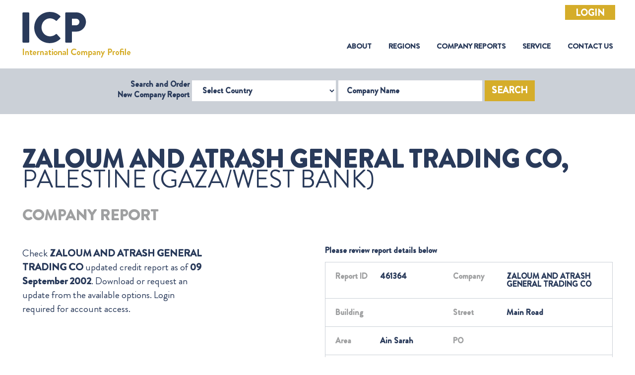

--- FILE ---
content_type: text/html; charset=utf-8
request_url: https://www.icpcredit.com/Report/ReportRequest?companyID=258241
body_size: 8302
content:
<!DOCTYPE html>
<html class="no-js" lang="en" xmlns="http://www.w3.org/1999/xhtml">
<head>
    <meta charset="utf-8" />
    <meta http-equiv="X-UA-Compatible" content="IE=edge" />

    <link rel="icon" href="/img/favicon.ico" />
    <link rel="shortcut icon" href="/img/favicon.ico" type="image/png" />
    <link rel="apple-touch-icon" sizes="180x180" href="/img/apple-touch-icon.png" />
    <link rel="icon" type="image/png" sizes="32x32" href="/img/favicon-32x32.png" />
    <link rel="icon" type="image/png" sizes="16x16" href="/img/favicon-16x16.png" />
    <meta name="description" content="" />
    <meta name="viewport" content="width=device-width, initial-scale=1" />
    <link rel="stylesheet" type="text/css" href="/css/bootstrap.min.css" />
    <link rel="stylesheet" type="text/css" href="https://cdn.datatables.net/1.10.21/css/dataTables.bootstrap4.min.css" />
    <link rel="stylesheet" type="text/css" href="/css/main.css" />
    <link rel="stylesheet" type="text/css" href="/css/bootstrap-datepicker.min.css" />
    <script src="https://cdnjs.cloudflare.com/ajax/libs/jquery/3.1.1/jquery.min.js"></script>
    <meta http-equiv="Content-Security-Policy" content="
    base-uri 'self';
    block-all-mixed-content;
    default-src 'self';
    connect-src 'self' https://www.google-analytics.com;
    img-src data: https:;
    object-src 'none';
    script-src
        https://cdnjs.cloudflare.com/ajax/libs/jquery/3.1.1/jquery.min.js
        https://cdn.jsdelivr.net/jquery.validation/1.16.0/jquery.validate.min.js
        https://cdn.datatables.net/1.10.21/js/jquery.dataTables.min.js
        https://cdn.datatables.net/1.10.21/js/dataTables.bootstrap4.min.js
        https://www.googletagmanager.com/gtag/
        https://www.google-analytics.com/analytics.js
        'self' 'unsafe-inline';
    style-src
        https://cdn.datatables.net/1.10.21/css/dataTables.bootstrap4.min.css
        'self' 'unsafe-inline';
    upgrade-insecure-requests;"/>
</head>
<body class="icp-body">
    <header>
            <div class="icp-login-btn-div">
                <a class="btn btn-primary centrlizise_login_btn" href="/AccountN/Login?CentralizedLogin=True">Login</a>
            </div>
        <nav class="icp-header navbar navbar-expand-xl">
            <a class="icp-logo" href="/"><img src="/img/icp-logo.png" /></a> <button class="navbar-toggler" type="button" data-toggle="collapse" data-target="#icpSiteNavigation"
                                                                                                                           aria-controls="icpSiteNavigation" aria-expanded="false" aria-label="Toggle navigation">
                <span class="navbar-toggler-icon"></span>
            </button>            <div class="collapse navbar-collapse" id="icpSiteNavigation">
                <ul class="icp-menu navbar-nav ml-auto">
                    <li class="nav-item">
                        <a class="nav-link" href="/AboutUs">About <span class="sr-only">(current)</span></a>
                    </li>
                    <li class="nav-item">
                        <a class="nav-link" href="/Region">Regions</a>
                    </li>
                    <li class="nav-item">
                        <a class="nav-link" href="/Report/CompanyReport">Company Reports</a>
                    </li>
                    <li class="nav-item">
                        <a class="nav-link" href="/Service">Service</a>
                    </li>
                    <li class="nav-item">
                        <a class="nav-link" href="/ContactUs">Contact Us</a>
                    </li>
                </ul>
            </div>
        </nav>
<div class="icp-header-search container-fluid">
                <div class="row no-gutters">
                    <div class="col-12">
<form action="/" class="form-inline justify-content-center" id="companySearchForm" method="post">                            <form class="form-inline justify-content-center needs-validation" id="companySearchForm" novalidate action="/Report" method="post">
                                <label class="icp-header-search-label">Search and Order <br /> New Company Report</label>
                                <div class="form-group">
                                    <label for="selectCountry" class="sr-only">Select Country</label>
                                    <select class="form-control" id="mCountryCode" name="mCountryCode"><option value="">Select Country</option>
<option value="ADM">Admirality Islands</option>
<option value="AFG">Afghanistan</option>
<option value="ALB">Albania</option>
<option value="ALG">Algeria</option>
<option value="AND">Andorra</option>
<option value="ANGO">Angola</option>
<option value="ANGU">Anguilla</option>
<option value="ANT">Antigua</option>
<option value="ARG">Argentina</option>
<option value="ARM">Armenia</option>
<option value="ARU">Aruba</option>
<option value="ASC">Ascension Islands</option>
<option value="AUST">Australia</option>
<option value="AUS">Austria</option>
<option value="AZE">Azerbaijan</option>
<option value="AZO">Azores</option>
<option value="BAHA">Bahamas</option>
<option value="BAH">Bahrain</option>
<option value="BAL">Balearic Islands</option>
<option value="BAN">Bangladesh</option>
<option value="BAR">Barbados</option>
<option value="BARB">Barbuda</option>
<option value="BELO">Belarus</option>
<option value="BELE">Belep Archipelego</option>
<option value="BEL">Belgium</option>
<option value="BELI">Belize</option>
<option value="BEN">Benin</option>
<option value="BER">Bermuda</option>
<option value="BHU">Bhutan</option>
<option value="BOL">Bolivia</option>
<option value="BON">Bonaire (Dutch Caribbean)</option>
<option value="BOS">Bosnia Herzegovina</option>
<option value="BOT">Botswana</option>
<option value="BRA">Brazil</option>
<option value="BRU">Brunei Darussalam</option>
<option value="BUL">Bulgaria</option>
<option value="BURK">Burkina Faso</option>
<option value="BURU">Burundi</option>
<option value="CAMB">Cambodia</option>
<option value="CAM">Cameroon</option>
<option value="CAN">Canada</option>
<option value="CANA">Canary Islands, Spain</option>
<option value="CAP">Cape Verde</option>
<option value="CAY">Cayman Islands</option>
<option value="CEN">Central African Republic</option>
<option value="CEU">Ceuta, Spain</option>
<option value="CHA">Chad</option>
<option value="CHE">Chesterfield Islands</option>
<option value="CHIL">Chile</option>
<option value="CHIN">China, People&#x27;s Republic of</option>
<option value="CHRA">Christmas Island (Australia)</option>
<option value="COL">Colombia</option>
<option value="COM">Comoros</option>
<option value="ZAI">Congo, Democratic Republic of</option>
<option value="CON">Congo, Republic of</option>
<option value="COO">Cook Islands</option>
<option value="COS">Costa Rica</option>
<option value="CRO">Croatia</option>
<option value="CUB">Cuba</option>
<option value="CUR">Curacao </option>
<option value="CYPR">Cyprus</option>
<option value="CYPN">Cyprus, Turkish Republic of Northern</option>
<option value="CZE">Czech Republic</option>
<option value="DEN">Denmark</option>
<option value="DJI">Djibouti</option>
<option value="DOM">Dominica</option>
<option value="DOMR">Dominican Republic</option>
<option value="ETIM">East Timor</option>
<option value="ECU">Ecuador</option>
<option value="EGY">Egypt</option>
<option value="ELS">El Salvador</option>
<option value="EQU">Equatorial Guinea</option>
<option value="ERI">Eritrea</option>
<option value="EST">Estonia</option>
<option value="SWA">Eswatini</option>
<option value="ETH">Ethiopia</option>
<option value="FAL">Falkland Islands</option>
<option value="FAR">Faroe Islands</option>
<option value="FIJ">Fiji</option>
<option value="FINL">Finland</option>
<option value="FRA">France</option>
<option value="GAB">Gabon</option>
<option value="GAM">Gambia</option>
<option value="GEO">Georgia</option>
<option value="GER">Germany</option>
<option value="GHA">Ghana</option>
<option value="GIB">Gibraltar</option>
<option value="GRE">Greece</option>
<option value="GREE">Greenland</option>
<option value="GREN">Grenada</option>
<option value="GUAD">Guadeloupe</option>
<option value="GUAM">Guam</option>
<option value="GUAT">Guatemala</option>
<option value="GUE">Guernsey, Channel Islands</option>
<option value="FREN">Guiana, French (Guyane)</option>
<option value="GUIN">Guinea Bissau</option>
<option value="GUI">Guinea, Republic of</option>
<option value="GUY">Guyana</option>
<option value="HAI">Haiti</option>
<option value="HON">Honduras</option>
<option value="HONG">Hong Kong, People&#x27;s Republic of China</option>
<option value="HUN">Hungary</option>
<option value="ICE">Iceland</option>
<option value="IND">India</option>
<option value="INDO">Indonesia</option>
<option value="IRAN">Iran</option>
<option value="IRAQ">Iraq</option>
<option value="IREN">Ireland, Northern</option>
<option value="IRE">Ireland, Republic of</option>
<option value="ISR">Israel</option>
<option value="ITA">Italy</option>
<option value="IVO">Ivory Coast Republic (Cote D&#x27;Ivoire)</option>
<option value="JAM">Jamaica</option>
<option value="JAP">Japan</option>
<option value="JER">Jersey, Channel Islands</option>
<option value="JORD">Jordan (Hashemite Kingdom of)</option>
<option value="KAZ">Kazakhstan</option>
<option value="KEN">Kenya</option>
<option value="KER">Kerguelen Island</option>
<option value="KIR">Kiribati</option>
<option value="CHRU">Kiritimati (Christmas Island)</option>
<option value="KORN">Korea, North (Peoples Democratic Republic of)</option>
<option value="KOR">Korea, South</option>
<option value="KOSO">Kosovo</option>
<option value="KUW">Kuwait</option>
<option value="KYRG">Kyrgyzstan</option>
<option value="LAO">Laos</option>
<option value="LAT">Latvia</option>
<option value="LEB">Lebanon</option>
<option value="LES">Lesotho</option>
<option value="LIBE">Liberia</option>
<option value="LIB">Libya</option>
<option value="LIE">Liechtenstein</option>
<option value="LITH">Lithuania</option>
<option value="LUX">Luxembourg</option>
<option value="MAC">Macao</option>
<option value="MACE">Macedonia (former Yugoslavian Republic)</option>
<option value="MALR">Madagascar</option>
<option value="MAD">Madeira</option>
<option value="MALW">Malawi</option>
<option value="MAL">Malaysia</option>
<option value="MALE">Malaysia, East</option>
<option value="MALD">Maldives</option>
<option value="MALI">Mali</option>
<option value="MALT">Malta</option>
<option value="MAN">Man, Isle of</option>
<option value="MARI">Marianas, Northern</option>
<option value="MARS">Marshall Islands</option>
<option value="MART">Martinique</option>
<option value="MAU">Mauritania</option>
<option value="MAUR">Mauritius</option>
<option value="MAY">Mayotte</option>
<option value="MEL">Melilla, Spain</option>
<option value="MEX">Mexico</option>
<option value="MIC">Micronesia, Federated States of</option>
<option value="MID">Midway Island</option>
<option value="MOL">Moldova</option>
<option value="MONA">Monaco</option>
<option value="MONG">Mongolia</option>
<option value="MON">Montenegro</option>
<option value="MONT">Montserrat</option>
<option value="MOR">Morocco</option>
<option value="MOZ">Mozambique</option>
<option value="MYA">Myanmar (fmly Burma)</option>
<option value="NAM">Namibia</option>
<option value="NAU">Nauru</option>
<option value="NEP">Nepal</option>
<option value="NETH">Netherlands</option>
<option value="NEWC">New Caledonia</option>
<option value="NEWZ">New Zealand</option>
<option value="NIC">Nicaragua</option>
<option value="NIGR">Niger</option>
<option value="NIG">Nigeria</option>
<option value="NIU">Niue</option>
<option value="NORF">Norfolk Island</option>
<option value="NORW">Norway</option>
<option value="s">Not used</option>
<option value="OMAN">Oman, Sultanate of</option>
<option value="PAK">Pakistan</option>
<option value="PAL">Palau, Republic Of</option>
<option value="PALE">Palestine (Gaza/West Bank)</option>
<option value="PAN">Panama</option>
<option value="PAP">Papua New Guinea</option>
<option value="PAR">Paraguay</option>
<option value="PER">Peru</option>
<option value="PHI">Philippines</option>
<option value="POL">Poland</option>
<option value="PORT">Portugal</option>
<option value="PUE">Puerto Rico</option>
<option value="QAT">Qatar</option>
<option value="REU">Reunion Island</option>
<option value="ROM">Romania</option>
<option value="RUS">Russian Federation</option>
<option value="RWA">Rwanda</option>
<option value="SAB">Saba (Dutch Caribbean)</option>
<option value="SAH">Saharawi Arab Demacratic Republic</option>
<option value="WEST">Samoa (fmly Western Samoa)</option>
<option value="SAM">Samoa, American</option>
<option value="SAN">San Marino</option>
<option value="SAO">Sao Tome &amp; Principe</option>
<option value="SAUD">Saudi Arabia</option>
<option value="SEN">Senegal</option>
<option value="SER">Serbia</option>
<option value="SEY">Seychelles</option>
<option value="SIE">Sierra Leone</option>
<option value="SING">Singapore</option>
<option value="SLK">Slovakia</option>
<option value="SLO">Slovenia</option>
<option value="SOL">Solomon Islands</option>
<option value="SOM">Somalia</option>
<option value="SOMA">Somaliland</option>
<option value="SOU">South Africa</option>
<option value="SUDS">South Sudan, Republic of</option>
<option value="SPA">Spain</option>
<option value="SRI">Sri Lanka</option>
<option value="STB">St. Barthelemy</option>
<option value="STE">St. Eustatius (Dutch Caribbean)</option>
<option value="STH">St. Helena</option>
<option value="STK">St. Kitts-Nevis (St. Christopher &amp; Nevis)</option>
<option value="STL">St. Lucia</option>
<option value="STM">St. Maarten</option>
<option value="STMG">St. Martin </option>
<option value="STP">St. Pierre &amp; Miquelon</option>
<option value="STV">St. Vincent &amp; The Grenadines</option>
<option value="SUD">Sudan</option>
<option value="SUR">Surinam</option>
<option value="SWED">Sweden</option>
<option value="SWIT">Switzerland</option>
<option value="SYR">Syria</option>
<option value="TAH">Tahiti, French Polynesia</option>
<option value="TAI">Taiwan</option>
<option value="TAD">Tajikistan</option>
<option value="TAN">Tanzania</option>
<option value="THA">Thailand</option>
<option value="TOG">Togo</option>
<option value="TOK">Tokelau Islands</option>
<option value="TON">Tonga</option>
<option value="TRI">Trinidad &amp; Tobago</option>
<option value="TUN">Tunisia</option>
<option value="TURK">Turkey</option>
<option value="TUR">Turkmenistan</option>
<option value="TURC">Turks &amp; Caicos Islands</option>
<option value="TUV">Tuvalu</option>
<option value="USS">U.S.S.R.</option>
<option value="UGA">Uganda</option>
<option value="UKR">Ukraine</option>
<option value="UAE">United Arab Emirates</option>
<option value="UK">United Kingdom</option>
<option value="USA">United States of America</option>
<option value="URU">Uruguay</option>
<option value="UZB">Uzbekistan</option>
<option value="VAN">Vanuatu</option>
<option value="VENE">Venezuela</option>
<option value="VIE">Vietnam</option>
<option value="VIRU">Virgin Islands (US)</option>
<option value="VIRB">Virgin Islands, British</option>
<option value="WAK">Wake Island</option>
<option value="WALL">Wallis &amp; Futuna Island</option>
<option value="YEM">Yemen Republic</option>
<option value="ZAM">Zambia</option>
<option value="ZIM">Zimbabwe</option>
</select>
                                </div>
                                <div class="form-group">
                                    <label for="companyName" class="sr-only">Company Name</label>
                                    <input class="form-control" id="mCompanyName" name="mCompanyName" placeholder="Company Name" type="text" value="" />
                                </div>
                                <button id="search" class="btn btn-primary">Search</button>
                            <input name="__RequestVerificationToken" type="hidden" value="CfDJ8I5Dihflk1ZKkjrxr7VsAg1YIQdIg8KsISB3v3-s-elzRzuJ7VUvNU-_XL5QlXa5MOOR_O2UtDhQIJCsEhluIfZnCXMuqtSA5kHg1bOIrPT-bqZzx7mY4XDZTqwRZ4mvh1pUgt5wY4pnwas-HENU8cM" /></form>
</form>                    </div>
                </div>
            </div>
    </header>




    

<!DOCTYPE html>
<!--[if lt IE 7]>      <html class="no-js lt-ie9 lt-ie8 lt-ie7"> <![endif]-->
<!--[if IE 7]>         <html class="no-js lt-ie9 lt-ie8"> <![endif]-->
<!--[if IE 8]>         <html class="no-js lt-ie9"> <![endif]-->
<!--[if gt IE 8]><!-->
<html class="no-js" xmlns="http://www.w3.org/1999/xhtml">
<!--<![endif]-->

<head>
    <meta charset="utf-8" />
    <meta http-equiv="X-UA-Compatible" content="IE=edge" />
    <title>Report Preview</title>
    <link rel="icon" href="../img/favicon.ico" />
    <meta name="description" content="" />
    <meta name="viewport" content="width=device-width, initial-scale=1" />
    <link rel="stylesheet" type="text/css" href="../css/bootstrap.min.css" />
    <link rel="stylesheet" type="text/css" href="../css/main.css" />
    <script src="../js/jquery.min.js"></script>
    <script src="../js/popper.min.js"></script>
    <script src="../js/bootstrap.min.js"></script>
    <script src="../js/slick.min.js"></script>
    <script src="../js/init.js"></script>
</head>

<body class="icp-body">
    <!--[if lt IE 7]>
        <p class="browsehappy">You are using an <strong>outdated</strong> browser. Please <a href="#">upgrade your browser</a> to improve your experience.</p>
    <![endif]-->

    <div class="icp-report-preview container-fluid">
        <div class="row">
            <div class="col">
                <h1 class="icp-report-preview-heading"><span>ZALOUM AND ATRASH GENERAL TRADING CO,</span> Palestine (Gaza/West Bank)</h1>
                <p class="icp-report-preview-sub-heading">Company Report</p>
            </div>
        </div>
            <div class="row">
                <div class="col-sm-4 col-md-8 mb-5 mb-lg-0 col-lg-4">
                    <p class="icp-report-preview-description">
                        Check <span>ZALOUM AND ATRASH GENERAL TRADING CO</span> updated credit report as of <span>09 September 2002</span>. Download or request an update from the available options. Login required for account access.
                    </p>
                </div>
                <div class="col-sm-2 col-md-2 col-lg-2"></div>
                <div class="col-sm-6 col-md-12 col-lg-6">
                    <p class="icp-report-preview-data-heading">Please review report details below</p>
                    <div class="row">
                        <div class="col-sm-12 table-responsive-sm">
                            <table class="icp-report-preview-data">
                                <tr>
                                    <td scope="col" style="width: 10%">
                                        <span class="key ">Report ID</span>
                                    </td>
                                    <td scope="col" style="width: 30%">
                                        <span class="value">461364</span>
                                    </td>
                                    <td scope="col" style="width: 10%">
                                        <span class="key">Company </span>
                                    </td>
                                    <td scope="col" style="width: 50%">
                                        <span class="value">ZALOUM AND ATRASH GENERAL TRADING CO</span>
                                    </td>
                                </tr>
                                <tr>
                                    <td>
                                        <span class="key">Building</span>
                                    </td>
                                    <td>
                                        <span class="value"></span>
                                    </td>
                                    <td>
                                        <span class="key">Street </span>
                                    </td>
                                    <td>
                                        <span class="value">Main Road</span>
                                    </td>
                                </tr>
                                <tr>
                                    <td>
                                        <span class="key">Area </span>
                                    </td>
                                    <td>
                                        <span class="value">Ain Sarah</span>
                                    </td>
                                    <td>
                                        <span class="key">PO </span>
                                    </td>
                                    <td>
                                        <span class="value"></span>
                                    </td>
                                </tr>
                                <tr>
                                    <td>
                                        <span class="key">Town </span>
                                    </td>
                                    <td>
                                        <span class="value">Hebron</span>
                                    </td>
                                    <td>
                                        <span class="key">Postcode </span>
                                    </td>
                                    <td>
                                        <span class="value"></span>
                                    </td>
                                </tr>
                                <tr>
                                    <td>
                                        <span class="key">Country </span>
                                    </td>
                                    <td>
                                        <span class="value">Palestine (Gaza/West Bank)</span>
                                    </td>
                                    <td>
                                        <span class="key">Report Date </span>
                                    </td>
                                    <td>
                                        <span class="value">09 September 2002</span>
                                    </td>
                                </tr>
                            </table>
                        </div>
                    </div>

                </div>
            </div>
            <div class="row text-center text-sm-left">
                <div class="col-sm-12   col-md-6 col-lg-3 ">
                    <a class="btn btn-primary icp-report-download-btn" href="/Report/ReportDownload?companyId=258241&amp;reportId=461364&amp;justOrdered=False&amp;country=Palestine%20(Gaza%2FWest%20Bank)&amp;companyName=ZALOUM%20AND%20ATRASH%20GENERAL%20TRADING%20CO&amp;countryCode=PALE">DOWNLOAD</a>
                </div>
                <div class="col-sm-12 col-md-6 col-lg-3">
                    <a class="btn btn-primary icp-report-request-update-btn" href="/Report/RequestUpdate?CountryCode=PALE&amp;CountryName=Palestine%20(Gaza%2FWest%20Bank)&amp;CompanyRecord=258241&amp;CompanyName=ZALOUM%20AND%20ATRASH%20GENERAL%20TRADING%20CO&amp;CompanyStreet=Main%20Road&amp;CompanyArea=Ain%20Sarah&amp;CompanyTown=Hebron&amp;CompanyCSR=461364&amp;CSRDateOut=09%20September%202002&amp;CSRCopy=0&amp;IsDarwin=False">REQUEST UPDATE</a>
                </div>
                <div class="col-sm-12 col-md-12 col-lg-4">
                    <a href="/Report/BackToSearchResults" class="btn btn-primary  icp-back-to-search-result-btn">BACK TO SEARCH RESULTS</a>
                </div>
            </div>
        <div class="text-center text-sm-left">
        </div>
    </div>
</body>
</html>





    <footer class="icp-footer container-fluid">
        <div class="row">
            <div class="col-sm-3 icp-footer-item">
                <address>
                    <h1 class="icp-footer-heading">United Kingdom</h1>
                    <p>The Mermaid</p>
                    <p>Puddle Dock</p>
                    <p>London</p>
                    <p>EC4V 3DB</p>
                    <p>UK</p>
                    <p class="icp-footer-phone">+44 (0) 203 475 1428</p>
                    <p>customerservice@icpcredit.com</p>
                </address>
            </div>
            <div class="col-sm-4 icp-footer-item">
                <address>
                    <h1 class="icp-footer-heading">United Arab Emirates</h1>
                    <p> DMC Building 8,</p>
                    <p> Business Centre, Gr. Floor EX-14,</p>
                    <p> PO Box 500717</p>
                    <p> Dubai Media City</p>
                    <p> UAE</p>
                    <p class="icp-footer-phone">+971 (4) 554 5809</p>
                </address>
            </div>
            <div class="col-sm-3 icp-footer-item-links">
                <h1 class="icp-footer-heading">Links</h1>
                <a href="/GeographicIndex">Geographic Index</a>
                <a href="/Policy?policy=privacy" target="_blank">Privacy Policy</a>
                <a href="/Policy?policy=refund" target="_blank">Refund Policy</a>
            </div>
            <div class="col-sm-2 icp-footer-item-social">
                <h1 class="icp-footer-heading">Connect</h1>
                <div class="icp-footer-social-container">
                    <a href="https://www.linkedin.com/company/icpcredit/about/" target="_blank">
                        <img src="../img/icp-footer-linkedin.png" />
                    </a>
                    <a href="https://www.facebook.com/pg/ICPcredit" target="_blank">
                        <img src="../img/icp-footer-facebook.png" />
                    </a>
                </div>
            </div>
        </div>
        <div class="row icp-footer-legal">
            <div class="col-12 text-center">
                <p class="icp-footer-legal-line1">
                    ICP Credit Limited Registered in England and Wales with company number
                    11406272 &nbsp;&nbsp; VAT number 298515947
                </p>
                <p class="icp-footer-legal-line1">Registered office: 128 City Road, London, EC1V 2NX</p>
            </div>
        </div>
    </footer>


</body>
</html>

<script src="/js/popper.min.js"></script>
<script src="/js/bootstrap-datepicker.min.js"></script>
<script src="/js/bootstrap.min.js"></script>
<script src="/js/slick.min.js"></script>
<script src="https://cdn.jsdelivr.net/jquery.validation/1.16.0/jquery.validate.min.js"></script>
<script src="https://cdn.datatables.net/1.10.21/js/jquery.dataTables.min.js"></script>
<script src="https://cdn.datatables.net/1.10.21/js/dataTables.bootstrap4.min.js"></script>
<!-- Global site tag (gtag.js) - Google Analytics -->
<script async src="https://www.googletagmanager.com/gtag/js?id=UA-166757306-1"></script>
<script>
    (function (i, s, o, g, r, a, m) {
        i['GoogleAnalyticsObject'] = r; i[r] = i[r] || function () {
            (i[r].q = i[r].q || []).push(arguments)
        }, i[r].l = 1 * new Date(); a = s.createElement(o),
            m = s.getElementsByTagName(o)[0]; a.async = 1; a.src = g ; m.parentNode.insertBefore(a, m)
    })(window, document, 'script', '//www.google-analytics.com/analytics.js', 'ga');

    ga('create', 'UA-40074891-1', 'mkt-icp.com');
    ga('send', 'pageview');

</script>
<script src="//cdn.datatables.net/plug-ins/1.10.11/sorting/date-eu.js" type="text/javascript"></script>
<script src="/js/init.js"></script> 
<script src="/js/initN.js"></script>
<script src="/js/IdleTimeout.js"></script>



--- FILE ---
content_type: application/javascript
request_url: https://www.icpcredit.com/js/initN.js
body_size: 1392
content:
$(document).ready(function () {

    $.validator.methods.email = function (value, element) {
        return this.optional(element) || /^([a-zA-Z0-9_\-\.]+)@([a-zA-Z0-9_\-\.]+)\.([a-zA-Z]{2,5})$/.test(value);
    }
    // Home Page Banner Slider
    if ($('.icp-hero-banner-slider').length) {
        $('.icp-hero-banner-slider').slick({
            infinite: true,
            slidesToShow: 1,
            slidesToScroll: 1,
            dots: false,
            arrow: false,
            speed: 1500,
            autoplay: true,
            autoplaySpeed: 60000
        });
    }

    // Validator default settings
    jQuery.validator.setDefaults({
        errorElement: 'span',
        validClass: 'is-valid',
        errorPlacement: function (error, element) {
            error.addClass('invalid-feedback');
            element.closest('.form-group').append(error);
        },
        highlight: function (element, errorClass, validClass) {
            $(element).addClass('is-invalid').removeClass(validClass);
        },
        unhighlight: function (element, errorClass, validClass) {
            $(element).removeClass('is-invalid').addClass(validClass);
        }
    });

    //Login Form Validation on Submit
    $("#login_formN").validate({
            debug: true,
            onfocusout: function (element) {
                $(element).valid();
            },
        submitHandler: function (form) {
            form.submit();
            },
            rules: {
                UserName: {
                    required: true,
                    email: true
                },
                Password: {
                    required: true,
                    minlength: 6
                },
            },
            messages: {
                UserName: {
                    required: "Please enter your email id",
                    email: "Email is not valid"
                },
                Password: {
                    required: "Enter Password",
                    minlength: "Enter atleast 6 characters",
                    maxlength: "Cannot be more than 15 characters"
                }
            }
        });



    if ($("#ConfirmDownloadN_form").length) {
        var ConfirmDownloadN_validatorN = $("#ConfirmDownloadN_form").validate({
            debug: true,
            onfocusout: function (element) {
                $("#contact_name").val($.trim($("#contact_name").val()));
                $("#reference").val($.trim($("#reference").val()));
                $(element).valid();
            },
            submitHandler: function (form) {
                form.submit();
            },
            rules: {
                ContactName: {
                    required: true,
                },
                Reference: {
                    required: true
                },
            },
            messages: {
                ContactName: {
                    required: "Cannot be blank"
                },
                Reference: {
                    required: "Cannot be blank"
                }
            }
        });
    }

    if ($("#cc_client_detail_form").length) {
        var $cc_client_detail_form_validator = $("#cc_client_detail_form").validate({
            debug: true,
            onfocusout: function (element) {
                $(element).valid();
            },
            submitHandler: function (form) {
                form.submit();
            },
            rules: {
                ContactName: {
                    //required: true,
                    maxlength: 120
                },
                CuCompany: {
                    //required: true,
                    maxlength: 120
                },
                Address1: {
                    //required: true,
                    maxlength: 100
                },
                Address2: {
                    //required: true,
                    maxlength: 100
                },
                PCountryCode: {
                    required: true,
                    maxlength: 100
                },
                Email: {
                    required: true,
                    email: true,
                    maxlength: 100
                },
                Telephone: {
                    required: true,
                    maxlength:100
                   
                },
                VATNumber: {
                    required: false,
                    maxlength: 100
                }
            },
            messages: {
                ContactName: {
                    maxlength: "Cannot be more than 120 characters",
                },
                Address1: {
                    maxlength: "Cannot be more than 100 characters",
                },
                Address2: {
                    maxlength: "Cannot be more than 100 characters",
                },
                CuCompany: {
                    maxlength: "Cannot be more than 120 characters",
                },
                Telephone: {
                    required: "Cannot be blank",
                    maxlength: "Cannot be more than 100 characters",
                },
                PCountryCode: {
                    required: "Cannot be blank",
                    maxlength: "Cannot be more than 100 characters",
                },
                Email: {
                    required: "Cannot be blank",
                    email: "Please enter valid Email",
                    maxlength: "Cannot be more than 100 characters"
                },
                VATNumber: {
                    maxlength: "Cannot be more than 100 characters",
                }
            }
        });

    }
})